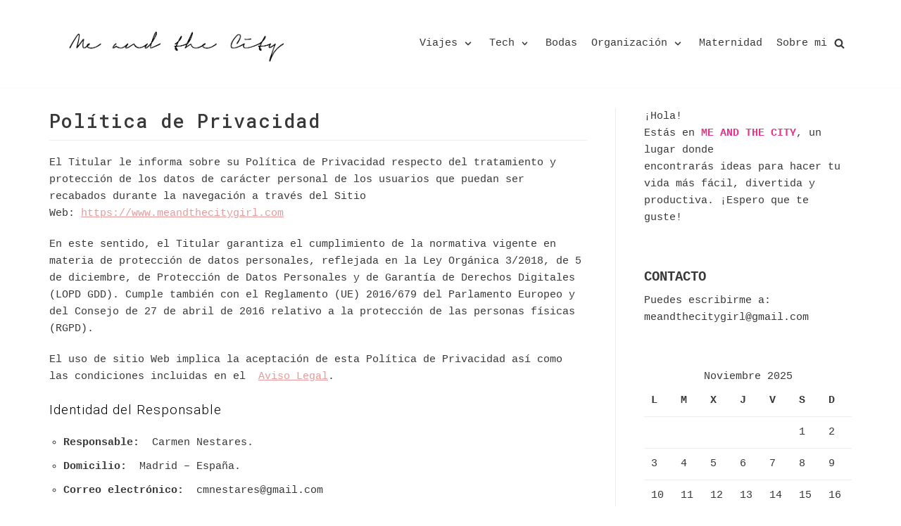

--- FILE ---
content_type: text/html; charset=UTF-8
request_url: https://meandthecitygirl.com/politica-de-privacidad/
body_size: 16596
content:
<!DOCTYPE html>
<html lang="es-ES">

<head>
	<meta charset="UTF-8">
	<meta name="viewport" content="width=device-width, initial-scale=1, minimum-scale=1">
	<link rel="profile" href="https://gmpg.org/xfn/11">
		
	<!-- This site is optimized with the Yoast SEO plugin v15.7 - https://yoast.com/wordpress/plugins/seo/ -->
	<title>Política de Privacidad / Me and the City</title>
	<meta name="description" content="El Titular le informa sobre su Política de Privacidad respecto del tratamiento y protección de los datos de carácter personal de los usuarios que puedan" />
	<meta name="robots" content="noindex, follow" />
	<meta property="og:locale" content="es_ES" />
	<meta property="og:type" content="article" />
	<meta property="og:title" content="Política de Privacidad / Me and the City" />
	<meta property="og:description" content="El Titular le informa sobre su Política de Privacidad respecto del tratamiento y protección de los datos de carácter personal de los usuarios que puedan" />
	<meta property="og:url" content="https://meandthecitygirl.com/politica-de-privacidad/" />
	<meta property="og:site_name" content="Me and the City" />
	<meta property="article:publisher" content="https://www.facebook.com/Me-and-the-city-1165036456858609/?ref=bookmarks" />
	<meta property="article:modified_time" content="2022-03-12T00:19:30+00:00" />
	<meta name="twitter:card" content="summary" />
	<meta name="twitter:site" content="@cmnestares" />
	<meta name="twitter:label1" content="Tiempo de lectura">
	<meta name="twitter:data1" content="9 minutes">
	<script type="application/ld+json" class="yoast-schema-graph">{"@context":"https://schema.org","@graph":[{"@type":"WebSite","@id":"https://meandthecitygirl.com/#website","url":"https://meandthecitygirl.com/","name":"Me and the City","description":"Tu vida m\u00e1s organizada. Consejos de tecnolog\u00eda, organizaci\u00f3n, diy, bodas, viajes y moda.","potentialAction":[{"@type":"SearchAction","target":"https://meandthecitygirl.com/?s={search_term_string}","query-input":"required name=search_term_string"}],"inLanguage":"es-ES"},{"@type":"WebPage","@id":"https://meandthecitygirl.com/politica-de-privacidad/#webpage","url":"https://meandthecitygirl.com/politica-de-privacidad/","name":"Pol\u00edtica de Privacidad / Me and the City","isPartOf":{"@id":"https://meandthecitygirl.com/#website"},"datePublished":"2020-11-26T18:21:59+00:00","dateModified":"2022-03-12T00:19:30+00:00","description":"El Titular le informa sobre su Pol\u00edtica de Privacidad respecto del tratamiento y protecci\u00f3n de los datos de car\u00e1cter personal de los usuarios que puedan","inLanguage":"es-ES","potentialAction":[{"@type":"ReadAction","target":["https://meandthecitygirl.com/politica-de-privacidad/"]}]}]}</script>
	<!-- / Yoast SEO plugin. -->


<link rel='dns-prefetch' href='//fonts.googleapis.com' />
<link rel='dns-prefetch' href='//s.w.org' />
<link rel="alternate" type="application/rss+xml" title="Me and the City &raquo; Feed" href="https://meandthecitygirl.com/feed/" />
<link rel="alternate" type="application/rss+xml" title="Me and the City &raquo; RSS de los comentarios" href="https://meandthecitygirl.com/comments/feed/" />
		<script type="text/javascript">
			window._wpemojiSettings = {"baseUrl":"https:\/\/s.w.org\/images\/core\/emoji\/13.0.0\/72x72\/","ext":".png","svgUrl":"https:\/\/s.w.org\/images\/core\/emoji\/13.0.0\/svg\/","svgExt":".svg","source":{"concatemoji":"https:\/\/meandthecitygirl.com\/wp-includes\/js\/wp-emoji-release.min.js?ver=5.5.1"}};
			!function(e,a,t){var r,n,o,i,p=a.createElement("canvas"),s=p.getContext&&p.getContext("2d");function c(e,t){var a=String.fromCharCode;s.clearRect(0,0,p.width,p.height),s.fillText(a.apply(this,e),0,0);var r=p.toDataURL();return s.clearRect(0,0,p.width,p.height),s.fillText(a.apply(this,t),0,0),r===p.toDataURL()}function l(e){if(!s||!s.fillText)return!1;switch(s.textBaseline="top",s.font="600 32px Arial",e){case"flag":return!c([127987,65039,8205,9895,65039],[127987,65039,8203,9895,65039])&&(!c([55356,56826,55356,56819],[55356,56826,8203,55356,56819])&&!c([55356,57332,56128,56423,56128,56418,56128,56421,56128,56430,56128,56423,56128,56447],[55356,57332,8203,56128,56423,8203,56128,56418,8203,56128,56421,8203,56128,56430,8203,56128,56423,8203,56128,56447]));case"emoji":return!c([55357,56424,8205,55356,57212],[55357,56424,8203,55356,57212])}return!1}function d(e){var t=a.createElement("script");t.src=e,t.defer=t.type="text/javascript",a.getElementsByTagName("head")[0].appendChild(t)}for(i=Array("flag","emoji"),t.supports={everything:!0,everythingExceptFlag:!0},o=0;o<i.length;o++)t.supports[i[o]]=l(i[o]),t.supports.everything=t.supports.everything&&t.supports[i[o]],"flag"!==i[o]&&(t.supports.everythingExceptFlag=t.supports.everythingExceptFlag&&t.supports[i[o]]);t.supports.everythingExceptFlag=t.supports.everythingExceptFlag&&!t.supports.flag,t.DOMReady=!1,t.readyCallback=function(){t.DOMReady=!0},t.supports.everything||(n=function(){t.readyCallback()},a.addEventListener?(a.addEventListener("DOMContentLoaded",n,!1),e.addEventListener("load",n,!1)):(e.attachEvent("onload",n),a.attachEvent("onreadystatechange",function(){"complete"===a.readyState&&t.readyCallback()})),(r=t.source||{}).concatemoji?d(r.concatemoji):r.wpemoji&&r.twemoji&&(d(r.twemoji),d(r.wpemoji)))}(window,document,window._wpemojiSettings);
		</script>
		<style type="text/css">
img.wp-smiley,
img.emoji {
	display: inline !important;
	border: none !important;
	box-shadow: none !important;
	height: 1em !important;
	width: 1em !important;
	margin: 0 .07em !important;
	vertical-align: -0.1em !important;
	background: none !important;
	padding: 0 !important;
}
</style>
	<link rel='stylesheet' id='sbi_styles-css'  href='https://meandthecitygirl.com/wp-content/plugins/instagram-feed/css/sbi-styles.min.css?ver=6.2.1' type='text/css' media='all' />
<link rel='stylesheet' id='wp-block-library-css'  href='https://meandthecitygirl.com/wp-includes/css/dist/block-library/style.min.css?ver=5.5.1' type='text/css' media='all' />
<link rel='stylesheet' id='cmplz-general-css'  href='https://meandthecitygirl.com/wp-content/plugins/complianz-gdpr/assets/css/cookieblocker.min.css?ver=6.1.2' type='text/css' media='all' />
<link rel='stylesheet' id='tt-easy-google-fonts-css'  href='https://fonts.googleapis.com/css?family=Roboto+Mono%3A500%7CRoboto%3A300&#038;subset=latin%2Call%2Call&#038;ver=5.5.1' type='text/css' media='all' />
<link rel='stylesheet' id='neve-style-css'  href='https://meandthecitygirl.com/wp-content/themes/neve/style.min.css?ver=2.10.0' type='text/css' media='all' />
<style id='neve-style-inline-css' type='text/css'>
.header-menu-sidebar-inner li.menu-item-nav-search { display: none; }
 .container{ max-width: 748px; } .single-post-container .alignfull > [class*="__inner-container"], .single-post-container .alignwide > [class*="__inner-container"]{ max-width:718px } .button.button-primary, button, input[type=button], .btn, input[type="submit"], /* Buttons in navigation */ ul[id^="nv-primary-navigation"] li.button.button-primary > a, .menu li.button.button-primary > a, .wp-block-button.is-style-primary .wp-block-button__link, .wc-block-grid .wp-block-button .wp-block-button__link, form input[type="submit"], form button[type="submit"], #comments input[type="submit"]{ background-color: #e59b9b;color: #ffffff;border-radius:3px 3px 3px 3px;border:none;border-width:1px 1px 1px 1px; } .button.button-primary:hover, ul[id^="nv-primary-navigation"] li.button.button-primary > a:hover, .menu li.button.button-primary > a:hover, .wp-block-button.is-style-primary .wp-block-button__link:hover, .wc-block-grid .wp-block-button .wp-block-button__link:hover, form input[type="submit"]:hover, form button[type="submit"]:hover, #comments input[type="submit"]:hover{ background-color: #fffcfc;color: #e59b9b; } .button.button-secondary, .cart-off-canvas .button.nv-close-cart-sidebar, .wp-block-button.is-style-secondary .wp-block-button__link{ background-color: rgba(0,0,0,0);color: var(--nv-text-color);border-radius:3px;border:1px solid;border-width:1px 1px 1px 1px; } .button.button-secondary:hover, .cart-off-canvas .button.nv-close-cart-sidebar:hover, .wp-block-button.is-style-secondary .wp-block-button__link:hover{ background-color: rgba(0,0,0,0);color: var(--nv-text-color); } body, .site-title{ font-size: 15px; line-height: 1.6em; letter-spacing: 0px; font-weight: 400; text-transform: none; font-family: Courier, monospace, var(--nv-fallback-ff); } h1, .single h1.entry-title{ font-size: 1.5em; line-height: 1.6em; letter-spacing: 0px; font-weight: 700; text-transform: none; font-family: Courier, monospace, var(--nv-fallback-ff); } h2{ font-size: 1.3em; line-height: 1.6em; letter-spacing: 0px; font-weight: 700; text-transform: none; font-family: Courier, monospace, var(--nv-fallback-ff); } h3, .woocommerce-checkout h3{ font-size: 1.1em; line-height: 1.6em; letter-spacing: 0px; font-weight: 500; text-transform: none; font-family: Courier, monospace, var(--nv-fallback-ff); } h4{ font-size: 1em; line-height: 1.6em; letter-spacing: 0px; font-weight: 400; text-transform: none; font-family: Courier, monospace, var(--nv-fallback-ff); } h5{ font-family: Courier, monospace, var(--nv-fallback-ff); } h6{ font-family: Courier, monospace, var(--nv-fallback-ff); } .blog .blog-entry-title, .archive .blog-entry-title{ font-weight: 500; } form:not([role="search"]):not(.woocommerce-cart-form):not(.woocommerce-ordering):not(.cart) input:read-write:not(#coupon_code), form textarea, form select{ margin-bottom: 10px; } form input:read-write, form textarea, form select, form select option, form.wp-block-search input.wp-block-search__input{ color: var(--nv-text-color); } form label, .wpforms-container .wpforms-field-label{ margin-bottom: 10px; } form.search-form input:read-write{ padding-right:45px !important; } .header-main-inner,.header-main-inner a:not(.button),.header-main-inner .navbar-toggle{ color: var(--nv-text-color); } .header-main-inner .nv-icon svg,.header-main-inner .nv-contact-list svg{ fill: var(--nv-text-color); } .header-main-inner .icon-bar{ background-color: var(--nv-text-color); } .hfg_header .header-main-inner .nav-ul .sub-menu{ background-color: var(--nv-site-bg); } .hfg_header .header-main-inner{ background-color: var(--nv-site-bg); } .header-menu-sidebar .header-menu-sidebar-bg,.header-menu-sidebar .header-menu-sidebar-bg a:not(.button),.header-menu-sidebar .header-menu-sidebar-bg .navbar-toggle{ color: var(--nv-text-color); } .header-menu-sidebar .header-menu-sidebar-bg .nv-icon svg,.header-menu-sidebar .header-menu-sidebar-bg .nv-contact-list svg{ fill: var(--nv-text-color); } .header-menu-sidebar .header-menu-sidebar-bg .icon-bar{ background-color: var(--nv-text-color); } .hfg_header .header-menu-sidebar .header-menu-sidebar-bg .nav-ul .sub-menu{ background-color: var(--nv-site-bg); } .hfg_header .header-menu-sidebar .header-menu-sidebar-bg{ background-color: var(--nv-site-bg); } .header-menu-sidebar{ width: 360px; } .builder-item--logo .site-logo img{ max-width: 120px; } .builder-item--logo .site-logo{ padding:10px 0px 10px 0px; } .builder-item--logo{ margin:0px 0px 0px 0px; } .builder-item--nav-icon .navbar-toggle{ padding:10px 15px 10px 15px; } .builder-item--nav-icon{ margin:0px 0px 0px 0px; } .builder-item--primary-menu .nav-menu-primary > .nav-ul li:not(.woocommerce-mini-cart-item) > a,.builder-item--primary-menu .nav-menu-primary > .nav-ul .has-caret > a,.builder-item--primary-menu .nav-menu-primary > .nav-ul .neve-mm-heading span,.builder-item--primary-menu .nav-menu-primary > .nav-ul .has-caret{ color: var(--nv-text-color); } .builder-item--primary-menu .nav-menu-primary > .nav-ul li:not(.woocommerce-mini-cart-item) > a:after,.builder-item--primary-menu .nav-menu-primary > .nav-ul li > .has-caret > a:after{ background-color: var(--nv-secondary-accent); } .builder-item--primary-menu .nav-menu-primary > .nav-ul li:not(.woocommerce-mini-cart-item):hover > a,.builder-item--primary-menu .nav-menu-primary > .nav-ul li:hover > .has-caret > a,.builder-item--primary-menu .nav-menu-primary > .nav-ul li:hover > .has-caret{ color: var(--nv-secondary-accent); } .builder-item--primary-menu .nav-menu-primary > .nav-ul li:hover > .has-caret svg{ fill: var(--nv-secondary-accent); } .builder-item--primary-menu .nav-menu-primary > .nav-ul li.current-menu-item > a,.builder-item--primary-menu .nav-menu-primary > .nav-ul li.current_page_item > a,.builder-item--primary-menu .nav-menu-primary > .nav-ul li.current_page_item > .has-caret > a{ color: var(--nv-primary-accent); } .builder-item--primary-menu .nav-menu-primary > .nav-ul li.current-menu-item > .has-caret svg{ fill: var(--nv-primary-accent); } .builder-item--primary-menu .nav-ul > li:not(:last-of-type){ margin-right:20px; } .builder-item--primary-menu .style-full-height .nav-ul li:not(.menu-item-nav-search):not(.menu-item-nav-cart):hover > a:after{ width: calc(100% + 20px); } .builder-item--primary-menu .nav-ul li a, .builder-item--primary-menu .neve-mm-heading span{ min-height: 25px; } .builder-item--primary-menu{ font-size: 1em; line-height: 1.6em; letter-spacing: 0px; font-weight: 500; text-transform: none; padding:0px 0px 0px 0px;margin:0px 0px 0px 0px; } .builder-item--primary-menu svg{ width: 1em;height: 1em; } .builder-item--header_search_responsive a.nv-search.nv-icon > svg{ width: 15px;height: 15px; } .builder-item--header_search_responsive input[type=submit],.builder-item--header_search_responsive .nv-search-icon-wrap{ width: 14px; } .builder-item--header_search_responsive .nv-nav-search .search-form input[type=search]{ height: 40px; font-size: 14px; padding-right:50px;border-width:1px 1px 1px 1px;border-radius:1px 1px 1px 1px; } .builder-item--header_search_responsive .nv-search-icon-wrap .nv-icon svg{ width: 14px;height: 14px; } .builder-item--header_search_responsive .close-responsive-search svg{ width: 14px;height: 14px; } .builder-item--header_search_responsive{ padding:0px 10px 0px 10px;margin:0px 0px 0px 0px; } .footer-bottom-inner{ background-color: #ffffff; } .footer-bottom-inner,.footer-bottom-inner a:not(.button),.footer-bottom-inner .navbar-toggle{ color: var(--nv-site-bg); } .footer-bottom-inner .nv-icon svg,.footer-bottom-inner .nv-contact-list svg{ fill: var(--nv-site-bg); } .footer-bottom-inner .icon-bar{ background-color: var(--nv-site-bg); } .footer-bottom-inner .nav-ul .sub-menu{ background-color: #ffffff; } .nav-menu-footer #footer-menu > li > a{ color: var(--nv-text-color); } #footer-menu > li > a:after{ background-color: var(--nv-primary-accent); } .nav-menu-footer:not(.style-full-height) #footer-menu > li:hover > a{ color: var(--nv-primary-accent); } .builder-item--footer-menu .nav-ul > li:not(:last-of-type){ margin-right:20px; } .builder-item--footer-menu .style-full-height .nav-ul#footer-menu > li:hover > a:after{ width: calc(100% + 20px); } .builder-item--footer-menu .nav-ul a{ min-height: 25px; } .builder-item--footer-menu li > a{ font-size: 1em; line-height: 1.6em; letter-spacing: 0px; font-weight: 500; text-transform: none; } .builder-item--footer-menu li > a svg{ width: 1em;height: 1em; } .builder-item--footer-menu{ padding:0px 0px 0px 0px;margin:0px 0px 0px 0px; } @media(min-width: 576px){ .container{ max-width: 992px; } .single-post-container .alignfull > [class*="__inner-container"], .single-post-container .alignwide > [class*="__inner-container"]{ max-width:962px } body, .site-title{ font-size: 16px; line-height: 1.6em; letter-spacing: 0px; } h1, .single h1.entry-title{ font-size: 1.5em; line-height: 1.6em; letter-spacing: 0px; } h2{ font-size: 1.3em; line-height: 1.6em; letter-spacing: 0px; } h3, .woocommerce-checkout h3{ font-size: 1.1em; line-height: 1.6em; letter-spacing: 0px; } h4{ font-size: 1em; line-height: 1.6em; letter-spacing: 0px; } .header-menu-sidebar{ width: 360px; } .builder-item--logo .site-logo img{ max-width: 120px; } .builder-item--logo .site-logo{ padding:10px 0px 10px 0px; } .builder-item--logo{ margin:0px 0px 0px 0px; } .builder-item--nav-icon .navbar-toggle{ padding:10px 15px 10px 15px; } .builder-item--nav-icon{ margin:0px 0px 0px 0px; } .builder-item--primary-menu .nav-ul > li:not(:last-of-type){ margin-right:20px; } .builder-item--primary-menu .style-full-height .nav-ul li:not(.menu-item-nav-search):not(.menu-item-nav-cart):hover > a:after{ width: calc(100% + 20px); } .builder-item--primary-menu .nav-ul li a, .builder-item--primary-menu .neve-mm-heading span{ min-height: 25px; } .builder-item--primary-menu{ font-size: 1em; line-height: 1.6em; letter-spacing: 0px; padding:0px 0px 0px 0px;margin:0px 0px 0px 0px; } .builder-item--primary-menu svg{ width: 1em;height: 1em; } .builder-item--header_search_responsive input[type=submit],.builder-item--header_search_responsive .nv-search-icon-wrap{ width: 14px; } .builder-item--header_search_responsive .nv-nav-search .search-form input[type=search]{ height: 40px; font-size: 14px; padding-right:50px;border-width:1px 1px 1px 1px;border-radius:1px 1px 1px 1px; } .builder-item--header_search_responsive .nv-search-icon-wrap .nv-icon svg{ width: 14px;height: 14px; } .builder-item--header_search_responsive .close-responsive-search svg{ width: 14px;height: 14px; } .builder-item--header_search_responsive{ padding:0px 10px 0px 10px;margin:0px 0px 0px 0px; } .builder-item--footer-menu .nav-ul > li:not(:last-of-type){ margin-right:20px; } .builder-item--footer-menu .style-full-height .nav-ul#footer-menu > li:hover > a:after{ width: calc(100% + 20px); } .builder-item--footer-menu .nav-ul a{ min-height: 25px; } .builder-item--footer-menu li > a{ font-size: 1em; line-height: 1.6em; letter-spacing: 0px; } .builder-item--footer-menu li > a svg{ width: 1em;height: 1em; } .builder-item--footer-menu{ padding:0px 0px 0px 0px;margin:0px 0px 0px 0px; } }@media(min-width: 960px){ .container{ max-width: 1170px; } .neve-main > .single-post-container .nv-single-post-wrap.col{ max-width: 70%; } .single-post-container .alignfull > [class*="__inner-container"], .single-post-container .alignwide > [class*="__inner-container"]{ max-width:789px } .container-fluid.single-post-container .alignfull > [class*="__inner-container"], .container-fluid.single-post-container .alignwide > [class*="__inner-container"]{ max-width:calc(70% + 15px) } .neve-main > .single-post-container .nv-sidebar-wrap{ max-width: 30%; } body, .site-title{ font-size: 15px; line-height: 1.6em; letter-spacing: 0px; } h1, .single h1.entry-title{ font-size: 2.5em; line-height: 1.6em; letter-spacing: 0px; } h2{ font-size: 2.5em; line-height: 1.6em; letter-spacing: 0px; } h3, .woocommerce-checkout h3{ font-size: 1.5em; line-height: 1.9em; letter-spacing: 0px; } h4{ font-size: 1.25em; line-height: 1.6em; letter-spacing: 0px; } .blog .blog-entry-title, .archive .blog-entry-title{ font-size: 27px; line-height: 1.5em; } .header-menu-sidebar{ width: 360px; } .builder-item--logo .site-logo img{ max-width: 350px; } .builder-item--logo .site-logo{ padding:10px 0px 10px 0px; } .builder-item--logo{ margin:0px 0px 0px 0px; } .builder-item--nav-icon .navbar-toggle{ padding:10px 15px 10px 15px; } .builder-item--nav-icon{ margin:0px 0px 0px 0px; } .builder-item--primary-menu .nav-ul > li:not(:last-of-type){ margin-right:20px; } .builder-item--primary-menu .style-full-height .nav-ul li:not(.menu-item-nav-search):not(.menu-item-nav-cart) > a:after{ left:-10px;right:-10px } .builder-item--primary-menu .style-full-height .nav-ul li:not(.menu-item-nav-search):not(.menu-item-nav-cart):hover > a:after{ width: calc(100% + 20px); } .builder-item--primary-menu .nav-ul li a, .builder-item--primary-menu .neve-mm-heading span{ min-height: 25px; } .builder-item--primary-menu{ font-size: 1em; line-height: 1.6em; letter-spacing: 0px; padding:0px 0px 0px 0px;margin:0px 0px 0px 0px; } .builder-item--primary-menu svg{ width: 1em;height: 1em; } .builder-item--header_search_responsive input[type=submit],.builder-item--header_search_responsive .nv-search-icon-wrap{ width: 14px; } .builder-item--header_search_responsive .nv-nav-search .search-form input[type=search]{ height: 40px; font-size: 14px; padding-right:50px;border-width:1px 1px 1px 1px;border-radius:1px 1px 1px 1px; } .builder-item--header_search_responsive .nv-search-icon-wrap .nv-icon svg{ width: 14px;height: 14px; } .builder-item--header_search_responsive .close-responsive-search svg{ width: 14px;height: 14px; } .builder-item--header_search_responsive{ padding:0px 10px 0px 10px;margin:0px 0px 0px 0px; } .footer-bottom-inner{ height:93px; } .builder-item--footer-menu .nav-ul > li:not(:last-of-type){ margin-right:20px; } .builder-item--footer-menu .style-full-height .nav-ul#footer-menu > li > a:after{ left:-10px;right:-10px } .builder-item--footer-menu .style-full-height .nav-ul#footer-menu > li:hover > a:after{ width: calc(100% + 20px); } .builder-item--footer-menu .nav-ul a{ min-height: 25px; } .builder-item--footer-menu li > a{ font-size: 1em; line-height: 1.6em; letter-spacing: 0px; } .builder-item--footer-menu li > a svg{ width: 1em;height: 1em; } .builder-item--footer-menu{ padding:0px 0px 0px 0px;margin:0px 0px 0px 0px; } }:root{--nv-primary-accent:#e59b9b;--nv-secondary-accent:#e59b9b;--nv-site-bg:#ffffff;--nv-light-bg:#ededed;--nv-dark-bg:#14171c;--nv-text-color:#393939;--nv-text-dark-bg:#ffffff;--nv-c-1:#77b978;--nv-c-2:#f37262;--nv-fallback-ff:Arial, Helvetica, sans-serif;}
</style>
<script type='text/javascript' src='https://meandthecitygirl.com/wp-includes/js/jquery/jquery.js?ver=1.12.4-wp' id='jquery-core-js'></script>
<link rel="https://api.w.org/" href="https://meandthecitygirl.com/wp-json/" /><link rel="alternate" type="application/json" href="https://meandthecitygirl.com/wp-json/wp/v2/pages/4298" /><link rel="EditURI" type="application/rsd+xml" title="RSD" href="https://meandthecitygirl.com/xmlrpc.php?rsd" />
<link rel="wlwmanifest" type="application/wlwmanifest+xml" href="https://meandthecitygirl.com/wp-includes/wlwmanifest.xml" /> 
<meta name="generator" content="WordPress 5.5.1" />
<link rel='shortlink' href='https://meandthecitygirl.com/?p=4298' />
<link rel="alternate" type="application/json+oembed" href="https://meandthecitygirl.com/wp-json/oembed/1.0/embed?url=https%3A%2F%2Fmeandthecitygirl.com%2Fpolitica-de-privacidad%2F" />
<link rel="alternate" type="text/xml+oembed" href="https://meandthecitygirl.com/wp-json/oembed/1.0/embed?url=https%3A%2F%2Fmeandthecitygirl.com%2Fpolitica-de-privacidad%2F&#038;format=xml" />

		<!-- GA Google Analytics @ https://m0n.co/ga -->
		<script type="text/plain" data-service="google-analytics" data-category="statistics">
			(function(i,s,o,g,r,a,m){i['GoogleAnalyticsObject']=r;i[r]=i[r]||function(){
			(i[r].q=i[r].q||[]).push(arguments)},i[r].l=1*new Date();a=s.createElement(o),
			m=s.getElementsByTagName(o)[0];a.async=1;a.src=g;m.parentNode.insertBefore(a,m)
			})(window,document,'script','https://www.google-analytics.com/analytics.js','ga');
			ga('create', 'UA-62150773-2', 'auto');
			ga('send', 'pageview');
		</script>

	<style>.cmplz-hidden{display:none!important;}</style><link rel="icon" href="https://meandthecitygirl.com/wp-content/uploads/2015/04/favicon2-5540a568v1_site_icon-32x32.png" sizes="32x32" />
<link rel="icon" href="https://meandthecitygirl.com/wp-content/uploads/2015/04/favicon2-5540a568v1_site_icon-256x256.png" sizes="192x192" />
<link rel="apple-touch-icon" href="https://meandthecitygirl.com/wp-content/uploads/2015/04/favicon2-5540a568v1_site_icon-256x256.png" />
<meta name="msapplication-TileImage" content="https://meandthecitygirl.com/wp-content/uploads/2015/04/favicon2-5540a568v1_site_icon-324x324.png" />
		<style type="text/css" id="wp-custom-css">
			#cookies-eu-banner {
	top:inherit;
	bottom: 0px;
	background-color: whitesmoke;	
}

#cookies-eu-banner #cookies-eu-accept {
	color: #e41e3;	
	background-color:#0AA95C
}		</style>
		<style id="tt-easy-google-font-styles" type="text/css">p { }
h1 { font-family: 'Roboto Mono'; font-size: 27px; font-style: normal; font-weight: 500; letter-spacing: 1px; line-height: 1.4; margin-top: 10px; text-transform: none; }
h2 { color: #000000; font-family: 'Roboto'; font-size: 19px; font-style: normal; font-weight: 300; letter-spacing: 1px; line-height: 1.6; text-decoration: none; text-transform: none; }
h3 { }
h4 { font-size: 10px; }
h5 { font-size: 10px; line-height: 1.2; margin-top: 36px; }
h6 { font-size: 10px; }
</style></head>

<body data-cmplz=1  class="privacy-policy page-template-default page page-id-4298 wp-custom-logo nv-sidebar-right menu_sidebar_slide_left" id="neve_body"  >
<div class="wrapper">
		<header class="header" role="banner">
		<a class="neve-skip-link show-on-focus" href="#content" tabindex="0">
			Saltar al contenido		</a>
		<div id="header-grid"  class="hfg_header site-header">
	
<nav class="header--row header-main hide-on-mobile hide-on-tablet layout-full-contained nv-navbar header--row"
	data-row-id="main" data-show-on="desktop">

	<div
		class="header--row-inner header-main-inner">
		<div class="container">
			<div
				class="row row--wrapper"
				data-section="hfg_header_layout_main" >
				<div class="builder-item hfg-item-first col-4 col-md-4 col-sm-4 mobile-left tablet-left desktop-left"><div class="item--inner builder-item--logo"
		data-section="title_tagline"
		data-item-id="logo">
	<div class="site-logo">
	<a class="brand" href="https://meandthecitygirl.com/" title="Me and the City"
			aria-label="Me and the City"><img src="https://meandthecitygirl.com/wp-content/uploads/2015/04/cropped-cabecera1-4.png" alt=""></a></div>

	</div>

</div><div class="builder-item has-nav hfg-item-last col-8 col-md-8 col-sm-8 mobile-left tablet-left desktop-right hfg-is-group"><div class="item--inner builder-item--primary-menu has_menu"
		data-section="header_menu_primary"
		data-item-id="primary-menu">
	<div class="nv-nav-wrap">
	<div role="navigation" class="style-plain nav-menu-primary"
			aria-label="Menú principal">

		<ul id="nv-primary-navigation-main" class="primary-menu-ul nav-ul"><li id="menu-item-3552" class="menu-item menu-item-type-taxonomy menu-item-object-category menu-item-has-children menu-item-3552"><a href="https://meandthecitygirl.com/category/viajes/"><span class="menu-item-title-wrap">Viajes</span><div class="caret-wrap 1" tabindex="0"><span class="caret"><svg xmlns="http://www.w3.org/2000/svg" viewBox="0 0 448 512"><path d="M207.029 381.476L12.686 187.132c-9.373-9.373-9.373-24.569 0-33.941l22.667-22.667c9.357-9.357 24.522-9.375 33.901-.04L224 284.505l154.745-154.021c9.379-9.335 24.544-9.317 33.901.04l22.667 22.667c9.373 9.373 9.373 24.569 0 33.941L240.971 381.476c-9.373 9.372-24.569 9.372-33.942 0z"/></svg></span></div></a>
<ul class="sub-menu">
	<li id="menu-item-2745" class="menu-item menu-item-type-taxonomy menu-item-object-category menu-item-2745"><a href="https://meandthecitygirl.com/category/europa-2/">Europa</a></li>
	<li id="menu-item-2746" class="menu-item menu-item-type-taxonomy menu-item-object-category menu-item-2746"><a href="https://meandthecitygirl.com/category/viajes/america/">América</a></li>
	<li id="menu-item-2759" class="menu-item menu-item-type-taxonomy menu-item-object-category menu-item-2759"><a href="https://meandthecitygirl.com/category/asia/">Asia</a></li>
	<li id="menu-item-4109" class="menu-item menu-item-type-taxonomy menu-item-object-category menu-item-4109"><a href="https://meandthecitygirl.com/category/viajes/oceania/">Oceanía</a></li>
</ul>
</li>
<li id="menu-item-1836" class="menu-item menu-item-type-taxonomy menu-item-object-category menu-item-has-children menu-item-1836"><a href="https://meandthecitygirl.com/category/tecnologia/"><span class="menu-item-title-wrap">Tech</span><div class="caret-wrap 6" tabindex="0"><span class="caret"><svg xmlns="http://www.w3.org/2000/svg" viewBox="0 0 448 512"><path d="M207.029 381.476L12.686 187.132c-9.373-9.373-9.373-24.569 0-33.941l22.667-22.667c9.357-9.357 24.522-9.375 33.901-.04L224 284.505l154.745-154.021c9.379-9.335 24.544-9.317 33.901.04l22.667 22.667c9.373 9.373 9.373 24.569 0 33.941L240.971 381.476c-9.373 9.372-24.569 9.372-33.942 0z"/></svg></span></div></a>
<ul class="sub-menu">
	<li id="menu-item-3201" class="menu-item menu-item-type-taxonomy menu-item-object-category menu-item-3201"><a href="https://meandthecitygirl.com/category/compras-online/">Compras Online</a></li>
	<li id="menu-item-3202" class="menu-item menu-item-type-taxonomy menu-item-object-category menu-item-3202"><a href="https://meandthecitygirl.com/category/apps/">Apps</a></li>
	<li id="menu-item-3554" class="menu-item menu-item-type-taxonomy menu-item-object-category menu-item-3554"><a href="https://meandthecitygirl.com/category/webs/">Webs</a></li>
</ul>
</li>
<li id="menu-item-3671" class="menu-item menu-item-type-taxonomy menu-item-object-category menu-item-3671"><a href="https://meandthecitygirl.com/category/bodas/">Bodas</a></li>
<li id="menu-item-2988" class="menu-item menu-item-type-taxonomy menu-item-object-category menu-item-has-children menu-item-2988"><a href="https://meandthecitygirl.com/category/diy/"><span class="menu-item-title-wrap">Organización</span><div class="caret-wrap 11" tabindex="0"><span class="caret"><svg xmlns="http://www.w3.org/2000/svg" viewBox="0 0 448 512"><path d="M207.029 381.476L12.686 187.132c-9.373-9.373-9.373-24.569 0-33.941l22.667-22.667c9.357-9.357 24.522-9.375 33.901-.04L224 284.505l154.745-154.021c9.379-9.335 24.544-9.317 33.901.04l22.667 22.667c9.373 9.373 9.373 24.569 0 33.941L240.971 381.476c-9.373 9.372-24.569 9.372-33.942 0z"/></svg></span></div></a>
<ul class="sub-menu">
	<li id="menu-item-3199" class="menu-item menu-item-type-taxonomy menu-item-object-category menu-item-3199"><a href="https://meandthecitygirl.com/category/orden-y-decoracion/">Orden y Deco</a></li>
	<li id="menu-item-3555" class="menu-item menu-item-type-taxonomy menu-item-object-category menu-item-3555"><a href="https://meandthecitygirl.com/category/diy/">DIY</a></li>
</ul>
</li>
<li id="menu-item-4363" class="menu-item menu-item-type-taxonomy menu-item-object-category menu-item-4363"><a href="https://meandthecitygirl.com/category/maternidad/">Maternidad</a></li>
<li id="menu-item-2933" class="menu-item menu-item-type-post_type menu-item-object-page menu-item-2933"><a href="https://meandthecitygirl.com/sobre-mi/">Sobre mi</a></li>
</ul>	</div>
</div>

	</div>

<div class="item--inner builder-item--header_search_responsive"
		data-section="header_search_responsive"
		data-item-id="header_search_responsive">
	<div class="nv-search-icon-component" >
	<div [class]="visible ? 'menu-item-nav-search active canvas' : 'menu-item-nav-search canvas'" class="menu-item-nav-search canvas" id="nv-search-icon-responsive" tabindex="0">
		<a href="#" class="nv-icon nv-search" >
				<svg width="15" height="15" viewBox="0 0 1792 1792" xmlns="http://www.w3.org/2000/svg"><path d="M1216 832q0-185-131.5-316.5t-316.5-131.5-316.5 131.5-131.5 316.5 131.5 316.5 316.5 131.5 316.5-131.5 131.5-316.5zm512 832q0 52-38 90t-90 38q-54 0-90-38l-343-342q-179 124-399 124-143 0-273.5-55.5t-225-150-150-225-55.5-273.5 55.5-273.5 150-225 225-150 273.5-55.5 273.5 55.5 225 150 150 225 55.5 273.5q0 220-124 399l343 343q37 37 37 90z"/></svg>
			</a>		<div class="nv-nav-search" aria-label="search">
			<div class="form-wrap container">
				<form role="search" method="get" class="search-form" action="https://meandthecitygirl.com/"><label><span class="screen-reader-text">Buscar...</span><input type="search" class="search-field" placeholder="Buscar..." value="" name="s"></label><input type="submit" class="search-submit" value="Search"><div class="nv-search-icon-wrap"><div class="nv-icon nv-search" >
				<svg width="15" height="15" viewBox="0 0 1792 1792" xmlns="http://www.w3.org/2000/svg"><path d="M1216 832q0-185-131.5-316.5t-316.5-131.5-316.5 131.5-131.5 316.5 131.5 316.5 316.5 131.5 316.5-131.5 131.5-316.5zm512 832q0 52-38 90t-90 38q-54 0-90-38l-343-342q-179 124-399 124-143 0-273.5-55.5t-225-150-150-225-55.5-273.5 55.5-273.5 150-225 225-150 273.5-55.5 273.5 55.5 225 150 150 225 55.5 273.5q0 220-124 399l343 343q37 37 37 90z"/></svg>
			</div></div></form>			</div>
							<div class="close-container container">
					<button tabindex="0" class="close-responsive-search"
												>
						<svg width="50" height="50" viewBox="0 0 20 20" fill="#555555"><path d="M14.95 6.46L11.41 10l3.54 3.54l-1.41 1.41L10 11.42l-3.53 3.53l-1.42-1.42L8.58 10L5.05 6.47l1.42-1.42L10 8.58l3.54-3.53z"/><rect/></svg>
					</button>
				</div>
					</div>
	</div>
</div>
	</div>

</div>							</div>
		</div>
	</div>
</nav>


<nav class="header--row header-main hide-on-desktop layout-full-contained nv-navbar header--row"
	data-row-id="main" data-show-on="mobile">

	<div
		class="header--row-inner header-main-inner">
		<div class="container">
			<div
				class="row row--wrapper"
				data-section="hfg_header_layout_main" >
				<div class="builder-item hfg-item-first col-8 col-md-8 col-sm-8 mobile-left tablet-left desktop-left"><div class="item--inner builder-item--logo"
		data-section="title_tagline"
		data-item-id="logo">
	<div class="site-logo">
	<a class="brand" href="https://meandthecitygirl.com/" title="Me and the City"
			aria-label="Me and the City"><img src="https://meandthecitygirl.com/wp-content/uploads/2015/04/cropped-cabecera1-4.png" alt=""></a></div>

	</div>

</div><div class="builder-item hfg-item-last col-4 col-md-4 col-sm-4 desktop-right tablet-right mobile-right"><div class="item--inner builder-item--nav-icon"
		data-section="header_menu_icon"
		data-item-id="nav-icon">
	<div class="menu-mobile-toggle item-button navbar-toggle-wrapper">
	<button class="navbar-toggle"
					aria-label="
			Menú de navegación			">
				<div class="bars">
			<span class="icon-bar"></span>
			<span class="icon-bar"></span>
			<span class="icon-bar"></span>
		</div>
		<span class="screen-reader-text">Alternar la navegación</span>
	</button>
</div> <!--.navbar-toggle-wrapper-->


	</div>

</div>							</div>
		</div>
	</div>
</nav>

<div id="header-menu-sidebar" class="header-menu-sidebar menu-sidebar-panel slide_left">
	<div id="header-menu-sidebar-bg" class="header-menu-sidebar-bg">
		<div class="close-sidebar-panel navbar-toggle-wrapper">
			<button class="navbar-toggle active" 					aria-label="
				Menú de navegación				">
				<div class="bars">
					<span class="icon-bar"></span>
					<span class="icon-bar"></span>
					<span class="icon-bar"></span>
				</div>
				<span class="screen-reader-text">
				Alternar la navegación					</span>
			</button>
		</div>
		<div id="header-menu-sidebar-inner" class="header-menu-sidebar-inner ">
			<div class="builder-item has-nav hfg-item-last hfg-item-first col-12 col-md-12 col-sm-12 mobile-left tablet-left desktop-right"><div class="item--inner builder-item--primary-menu has_menu"
		data-section="header_menu_primary"
		data-item-id="primary-menu">
	<div class="nv-nav-wrap">
	<div role="navigation" class="style-plain nav-menu-primary"
			aria-label="Menú principal">

		<ul id="nv-primary-navigation-sidebar" class="primary-menu-ul nav-ul"><li class="menu-item menu-item-type-taxonomy menu-item-object-category menu-item-has-children menu-item-3552"><a href="https://meandthecitygirl.com/category/viajes/"><span class="menu-item-title-wrap">Viajes</span><div class="caret-wrap 1" tabindex="0"><span class="caret"><svg xmlns="http://www.w3.org/2000/svg" viewBox="0 0 448 512"><path d="M207.029 381.476L12.686 187.132c-9.373-9.373-9.373-24.569 0-33.941l22.667-22.667c9.357-9.357 24.522-9.375 33.901-.04L224 284.505l154.745-154.021c9.379-9.335 24.544-9.317 33.901.04l22.667 22.667c9.373 9.373 9.373 24.569 0 33.941L240.971 381.476c-9.373 9.372-24.569 9.372-33.942 0z"/></svg></span></div></a>
<ul class="sub-menu">
	<li class="menu-item menu-item-type-taxonomy menu-item-object-category menu-item-2745"><a href="https://meandthecitygirl.com/category/europa-2/">Europa</a></li>
	<li class="menu-item menu-item-type-taxonomy menu-item-object-category menu-item-2746"><a href="https://meandthecitygirl.com/category/viajes/america/">América</a></li>
	<li class="menu-item menu-item-type-taxonomy menu-item-object-category menu-item-2759"><a href="https://meandthecitygirl.com/category/asia/">Asia</a></li>
	<li class="menu-item menu-item-type-taxonomy menu-item-object-category menu-item-4109"><a href="https://meandthecitygirl.com/category/viajes/oceania/">Oceanía</a></li>
</ul>
</li>
<li class="menu-item menu-item-type-taxonomy menu-item-object-category menu-item-has-children menu-item-1836"><a href="https://meandthecitygirl.com/category/tecnologia/"><span class="menu-item-title-wrap">Tech</span><div class="caret-wrap 6" tabindex="0"><span class="caret"><svg xmlns="http://www.w3.org/2000/svg" viewBox="0 0 448 512"><path d="M207.029 381.476L12.686 187.132c-9.373-9.373-9.373-24.569 0-33.941l22.667-22.667c9.357-9.357 24.522-9.375 33.901-.04L224 284.505l154.745-154.021c9.379-9.335 24.544-9.317 33.901.04l22.667 22.667c9.373 9.373 9.373 24.569 0 33.941L240.971 381.476c-9.373 9.372-24.569 9.372-33.942 0z"/></svg></span></div></a>
<ul class="sub-menu">
	<li class="menu-item menu-item-type-taxonomy menu-item-object-category menu-item-3201"><a href="https://meandthecitygirl.com/category/compras-online/">Compras Online</a></li>
	<li class="menu-item menu-item-type-taxonomy menu-item-object-category menu-item-3202"><a href="https://meandthecitygirl.com/category/apps/">Apps</a></li>
	<li class="menu-item menu-item-type-taxonomy menu-item-object-category menu-item-3554"><a href="https://meandthecitygirl.com/category/webs/">Webs</a></li>
</ul>
</li>
<li class="menu-item menu-item-type-taxonomy menu-item-object-category menu-item-3671"><a href="https://meandthecitygirl.com/category/bodas/">Bodas</a></li>
<li class="menu-item menu-item-type-taxonomy menu-item-object-category menu-item-has-children menu-item-2988"><a href="https://meandthecitygirl.com/category/diy/"><span class="menu-item-title-wrap">Organización</span><div class="caret-wrap 11" tabindex="0"><span class="caret"><svg xmlns="http://www.w3.org/2000/svg" viewBox="0 0 448 512"><path d="M207.029 381.476L12.686 187.132c-9.373-9.373-9.373-24.569 0-33.941l22.667-22.667c9.357-9.357 24.522-9.375 33.901-.04L224 284.505l154.745-154.021c9.379-9.335 24.544-9.317 33.901.04l22.667 22.667c9.373 9.373 9.373 24.569 0 33.941L240.971 381.476c-9.373 9.372-24.569 9.372-33.942 0z"/></svg></span></div></a>
<ul class="sub-menu">
	<li class="menu-item menu-item-type-taxonomy menu-item-object-category menu-item-3199"><a href="https://meandthecitygirl.com/category/orden-y-decoracion/">Orden y Deco</a></li>
	<li class="menu-item menu-item-type-taxonomy menu-item-object-category menu-item-3555"><a href="https://meandthecitygirl.com/category/diy/">DIY</a></li>
</ul>
</li>
<li class="menu-item menu-item-type-taxonomy menu-item-object-category menu-item-4363"><a href="https://meandthecitygirl.com/category/maternidad/">Maternidad</a></li>
<li class="menu-item menu-item-type-post_type menu-item-object-page menu-item-2933"><a href="https://meandthecitygirl.com/sobre-mi/">Sobre mi</a></li>
</ul>	</div>
</div>

	</div>

</div>		</div>
	</div>
</div>
<div class="header-menu-sidebar-overlay"></div>

</div>
	</header>
		
	<main id="content" class="neve-main" role="main">

<div class="container single-page-container">
	<div class="row">
				<div class="nv-single-page-wrap col">
			<div class="nv-page-title-wrap nv-big-title">
	<div class="nv-page-title ">
				<h1>Política de Privacidad</h1>
					</div><!--.nv-page-title-->
</div> <!--.nv-page-title-wrap-->
<div class="nv-content-wrap entry-content">
<p>El Titular le informa sobre su Política de Privacidad respecto del tratamiento y protección de los datos de carácter personal de los usuarios que puedan ser recabados durante la navegación a través del Sitio Web:&nbsp;<a href="">https://www.meandthecitygirl.com</a></p>



<p>En este sentido, el Titular garantiza el cumplimiento de la normativa vigente en materia de protección de datos personales, reflejada en la Ley Orgánica 3/2018, de 5 de diciembre, de Protección de Datos Personales y de Garantía de Derechos Digitales (LOPD GDD). Cumple también con el Reglamento (UE) 2016/679 del Parlamento Europeo y del Consejo de 27 de abril de 2016 relativo a la protección de las personas físicas (RGPD).</p>



<p>El uso de sitio Web implica la aceptación de esta Política de Privacidad&nbsp;así como las condiciones incluidas en el &nbsp;<a href="https://www.meandthecitygirl.com/aviso-legal/">Aviso Legal</a>.</p>



<h2>Identidad del Responsable</h2>



<ul><li><strong>Responsable:</strong>&nbsp; Carmen Nestares.</li><li><strong>Domicilio:</strong>&nbsp; Madrid &#8211; España.</li><li><strong>Correo electrónico:</strong>&nbsp; cmnestares@gmail.com</li><li><strong>Sitio Web:</strong>&nbsp;&nbsp;<a href="">https://www.meandthecitygirl.com</a></li></ul>



<h2>Principios aplicados en el tratamiento de datos</h2>



<p>En el tratamiento de sus datos personales, el Titular aplicará los siguientes principios que se ajustan a las exigencias del nuevo reglamento europeo de protección de datos (RGPD):</p>



<ul><li>Principio de licitud, lealtad y transparencia: El Titular siempre requerirá el consentimiento para el tratamiento de los datos personales que puede ser para uno o varios fines específicos sobre los que el Titular informará al Usuario previamente con absoluta transparencia.</li><li>Principio de minimización de datos: El Titular solicitará solo los datos estrictamente necesarios para el fin o los fines que los solicita.</li><li>Principio de limitación del plazo de conservación: El Titular mantendrá los datos personales recabados durante el tiempo estrictamente necesario para el fin o los fines del tratamiento. El Titular informará al Usuario del plazo de conservación correspondiente según la finalidad.&nbsp;<br>En el caso de suscripciones, el Titular revisará periódicamente las listas y eliminará aquellos registros inactivos durante un tiempo considerable.</li><li>Principio de integridad y confidencialidad: Los datos personales recabados serán tratados de tal manera que su seguridad, confidencialidad e integridad esté garantizada.&nbsp;<br>El Titular toma las precauciones necesarias para evitar el acceso no autorizado o uso indebido de los datos de sus usuarios por parte de terceros.</li></ul>



<h2>Obtención de datos personales</h2>



<p>Para navegar por el sitio Web no es necesario que facilite ningún dato personal.</p>



<p>Los casos en los que usted sí proporciona sus datos personales son los siguientes:</p>



<ul><li>Al contactar a través de los formularios de contacto o enviar un correo electrónico.</li><li>Al realizar un comentario en un artículo o en una página.</li></ul>



<h2>Derechos</h2>



<p>El Titular le informa que sobre sus datos personales tiene derecho a:</p>



<ul><li>Solicitar el acceso a los datos almacenados.</li><li>Solicitar una rectificación o la cancelación.</li><li>Solicitar la limitación de su tratamiento.</li><li>Oponerse al tratamiento.</li></ul>



<p>No puede ejercitar el derecho a la portabilidad de los datos.</p>



<p>El ejercicio de estos derechos es personal y por tanto debe ser ejercido directamente por el interesado, solicitándolo directamente al Titular, lo que significa que cualquier cliente, suscriptor o colaborador que haya facilitado sus datos en algún momento, puede dirigirse al Titular y pedir información sobre los datos que tiene almacenados y cómo los ha obtenido, solicitar la rectificación de los mismos, oponerse al tratamiento, limitar su uso o solicitar la cancelación de esos datos en los ficheros del Titular.</p>



<p>Para ejercitar sus derechos tiene que enviar su petición junto con una fotocopia del Documento Nacional de Identidad o equivalente a&nbsp; la dirección de correo electrónico:&nbsp;cmnestares@gmail.com</p>



<p>El ejercicio de estos derechos no incluye ningún dato que el Titular esté obligado a conservar con fines administrativos, legales o de seguridad.</p>



<p>Tiene derecho a la tutela judicial efectiva y a presentar una reclamación ante la autoridad de control, en este caso, la Agencia Española de Protección de Datos, si considera que el tratamiento de datos personales que le conciernen infringe el Reglamento.</p>



<h2 id="finalidad-del-tratamiento-de-datos-personales">Finalidad del tratamiento de datos personales</h2>



<p>Cuando usted se conecta al Sitio Web para mandar un correo al Titular, escribe un comentario en un artículo o una página, se suscribe a su boletín está facilitando información de carácter personal de la que el responsable es el Titular. Esta información puede incluir datos de carácter personal como pueden ser su dirección IP, nombre y apellidos, dirección física, dirección de correo electrónico, número de teléfono, y otra información. Al facilitar esta información, da su consentimiento para que su información sea recopilada, utilizada, gestionada y almacenada por — raiola networks — sólo como se describe en las páginas:</p>



<ul><li><a href="https://www.meandthecitygirl.com/aviso-legal/">Aviso Legal</a></li><li><a href="https://www.meandthecitygirl.com/politica-de-privacidad/">Política de Privacidad</a></li></ul>



<p>Los datos personales y la finalidad del tratamiento por parte del Titular es diferente según el sistema de captura de información:</p>



<ul><li>Formularios de contacto: El Titular solicita datos personales entre los que pueden estar: nombre y apellidos, dirección de correo electrónico, número de teléfono y dirección de sitio web con la finalidad de responder las consultas de los Usuarios.<br>Por ejemplo, el Titular utiliza esos datos para dar respuesta a mensajes, dudas, quejas, comentarios o inquietudes que pueden tener los Usuarios relativas a la información incluida en el sitio Web, el tratamiento de los datos personales, cuestiones referentes a los textos legales incluidos en el Sitio Web, así como cualquier otra consulta que el Usuario pueda tener y que no esté sujeta a las condiciones del sitio Web.</li><li>Formularios de comentarios: El Titular solicita datos personales entre los que pueden estar: nombre y apellidos, dirección de correo electrónico, y dirección de sitio Web con la finalidad de responder a los comentarios de los Usuarios.</li></ul>



<p>Existen otras finalidades por las que el Titular trata datos personales:</p>



<ul><li>Para garantizar el cumplimiento de las condiciones recogidas en la página de Aviso Legal y de la ley aplicable. Esto puede incluir el desarrollo de herramientas y algoritmos que ayuden al Sitio Web a garantizar la confidencialidad de los datos personales que recoge.</li><li>Para apoyar y mejorar los servicios que ofrece este Sitio Web.</li><li>Para analizar la navegación de los usuarios. El Titular recoge otros datos no identificativos que se obtienen mediante el uso de cookies que se descargan en el ordenador del Usuario cuando navega por el Sitio Web cuyas características y finalidad están detalladas en la página de&nbsp;&nbsp;<a href="https://www.meandthecitygirl.com/politica-de-cookies/">Política de Cookies</a>.</li><li>Para gestionar las redes sociales. El Titular tiene presencia en redes sociales. Si usted se hace seguidor en las redes sociales del Titular el tratamiento de los datos personales se regirá por este apartado, así como por aquellas condiciones de uso, políticas de privacidad y normativas de acceso que pertenezcan a la red social que proceda en cada caso y que ha aceptado previamente.&nbsp;<br>Puede consultar las políticas de privacidad de las principales redes sociales en estos enlaces:<ul><li><a href="https://www.facebook.com/help/cookies" rel="noreferrer noopener" target="_blank">Facebook</a></li><li><a href="https://twitter.com/privacy" rel="noreferrer noopener" target="_blank">Twitter</a></li><li><a href="https://www.linkedin.com/legal/cookie-policy" rel="noreferrer noopener" target="_blank">Linkedin</a></li><li><a href="https://www.youtube.com/privacy" rel="noreferrer noopener" target="_blank">YouTube</a></li><li><a href="https://www.instagram.com/legal/privacy/" rel="noreferrer noopener" target="_blank">Instagram</a></li></ul>El Titular tratará sus datos personales con la finalidad de administrar correctamente su presencia en la red social, informarle de sus actividades, así como para cualquier otra finalidad que las normativas de las redes sociales permitan.En ningún caso el Titular utilizará los perfiles de seguidores en redes sociales para enviar publicidad de manera individual.</li></ul>



<h2>Seguridad de los datos personales</h2>



<p>Para proteger sus datos personales, el Titular toma todas las precauciones razonables y sigue las mejores prácticas de la industria para evitar su pérdida, mal uso, acceso indebido, divulgación, alteración o destrucción de los mismos.</p>



<p>El sitio Web está alojado en: raiola networks. La seguridad de los datos está garantizada, ya que toman todas las medidas de seguridad necesarias para ello. Puede consultar su política de privacidad para tener más información.</p>



<p>El Titular informa al Usuario de que sus datos personales no serán cedidos a terceras organizaciones, con la salvedad de que dicha cesión de datos esté amparada en una obligación legal o cuando la prestación de un servicio implique la necesidad de una relación contractual con un encargado de tratamiento. En este último caso, solo se llevará a cabo la cesión de datos al tercero cuando el Titular disponga del consentimiento expreso del Usuario.</p>



<p>Sin embargo, en algunos casos se pueden realizar colaboraciones con otros profesionales, en esos casos, se requerirá consentimiento al Usuario informando sobre la identidad del colaborador y la finalidad de la colaboración. Siempre se realizará con los más estrictos estándares de seguridad.</p>



<h2>Contenido de otros sitios web</h2>



<p>Las páginas de este sitio Web pueden incluir contenido incrustado (por ejemplo, vídeos, imágenes, artículos, etc.). El contenido incrustado de otras web se comporta exactamente de la misma manera que si hubiera visitado la otra web.</p>



<p>Estos sitios Web pueden recopilar datos sobre usted, utilizar cookies, incrustar un código de seguimiento adicional de terceros, y supervisar su interacción usando este código.</p>



<h2>Política de Cookies</h2>



<p>Para que este sitio Web funcione correctamente necesita utilizar cookies, que es una información que se almacena en su navegador web.&nbsp;</p>



<p>Puede consultar toda la información relativa a la política de recogida y tratamiento de las cookies en la página de&nbsp;&nbsp;<a href="https://www.meandthecitygirl.com/politica-de-cookies/">Política de Cookies</a>.</p>



<h2>Legitimación para el tratamiento de datos</h2>



<p>La base legal para el tratamiento de sus datos es:</p>



<ul><li>El consentimiento del interesado.</li></ul>



<h2>Categorías de datos personales</h2>



<p>Las categorías de datos personales que trata el Titular son:</p>



<ul><li>Datos identificativos.</li><li>No se tratan categorías de datos especialmente protegidos.</li></ul>



<h2>Conservación de datos personales</h2>



<p>Los datos personales proporcionados al Titular se conservarán hasta que solicite su supresión.</p>



<h2>Destinatarios de datos personales</h2>



<ul><li><strong>Google Analytics</strong>&nbsp;es un servicio de analítica web prestado por Google, Inc., una compañía de Delaware cuya oficina principal está en 1600 Amphitheatre Parkway, Mountain View (California), CA 94043, Estados Unidos (&#8220;Google&#8221;).&nbsp;&nbsp;<br>Google Analytics utiliza &#8220;cookies&#8221;, que son archivos de texto ubicados en tu ordenador, para ayudar al Titular a analizar el uso que hacen los Usuarios del sitio Web. La información que genera la cookie acerca del uso del sitio Web (incluyendo la dirección IP) será directamente transmitida y archivada por Google en los servidores de Estados Unidos.&nbsp;<br>Más información en:&nbsp;<a href="https://policies.google.com/privacy?hl=es-ES" rel="noreferrer noopener" target="_blank">https://analytics.google.com</a></li></ul>



<p>Puede consultar como Google gestiona la privacidad en lo que respecta al uso de las cookies y otra información en la página de Política de privacidad de Google:&nbsp;<a target="_blank" href="https://policies.google.com/privacy?hl=es" rel="noreferrer noopener">https://policies.google.com/privacy?hl=es</a></p>



<p>También puede ver una lista de los tipos de cookies que utiliza Google y sus colaboradores y toda la información relativa al uso que hacen de las cookies publicitarias en:</p>



<ul><li><a target="_blank" href="https://policies.google.com/technologies/types?hl=es" rel="noreferrer noopener">Tipos de cookies que utiliza Google</a></li><li><a target="_blank" rel="noreferrer noopener" href="https://policies.google.com/technologies/ads?hl=es">Cómo utiliza Google las cookies en publicidad</a>.</li></ul>



<h2>Navegación Web</h2>



<p>Al navegar por el Sitio Web se pueden recoger datos no identificativos, que pueden incluir, la dirección IP, geolocalización, un registro de cómo se utilizan los servicios y sitios, hábitos de navegación y otros datos que no pueden ser utilizados para identificarle.</p>



<p>El sitio Web utiliza los siguientes servicios de análisis de terceros:</p>



<ul><li>Google Analytics.</li></ul>



<p>El Titular utiliza la información obtenida para obtener datos estadísticos, analizar tendencias, administrar el sitio, estudiar patrones de navegación y para recopilar información demográfica.</p>



<p>El Titular no se hace responsable del tratamiento de los datos personales que realicen las páginas web a las que pueda acceder a través de los distintos enlaces que contiene el Sitio Web.</p>



<h2>Exactitud y veracidad de los datos personales</h2>



<p>Usted se compromete a que los datos facilitados al Titular sean correctos, completos, exactos y vigentes, así como a mantenerlos debidamente actualizados.</p>



<p>Como Usuario del Sitio Web es el único responsable de la veracidad y corrección de los datos remitidos al Sitio Web exonerando al Titular de cualquier responsabilidad al respecto.</p>



<h2>Aceptación y consentimiento</h2>



<p>Como Usuario del Sitio Web declara haber sido informado de las condiciones sobre protección de datos de carácter personal, acepta y consiente el tratamiento de los mismos por parte del Titular en la forma y para las finalidades indicadas en esta Política de Privacidad.</p>



<p>Para contactar con el Titular, suscribirse a un boletín o realizar comentarios en este sitio Web tiene que aceptar la presente Política de Privacidad.</p>



<h2>Cambios en la Política de Privacidad</h2>



<p>El Titular se reserva el derecho a modificar la presente Política de Privacidad para adaptarla a novedades legislativas o jurisprudenciales, así como a prácticas de la industria.</p>



<p>Estas políticas estarán vigentes hasta que sean modificadas por otras debidamente publicadas.</p>
</div>		</div>
		<div class="nv-sidebar-wrap col-sm-12 nv-right blog-sidebar" >
		<aside id="secondary" role="complementary">
				<div id="text-17" class="widget widget_text">			<div class="textwidget"><p>¡Hola!<br />
Estás en <span style="color: #e8318c;"><strong>ME AND THE CITY</strong></span>, un lugar donde<br />
encontrarás ideas para hacer tu vida más fácil, divertida y<br />
productiva. ¡Espero que te guste!</p>
</div>
		</div><div id="text-7" class="widget widget_text"><p class="widget-title">CONTACTO</p>			<div class="textwidget"><p>Puedes escribirme a:<br />
meandthecitygirl@gmail.com</p>
</div>
		</div><div id="calendar-3" class="widget widget_calendar"><div id="calendar_wrap" class="calendar_wrap"><table id="wp-calendar" class="wp-calendar-table">
	<caption>Noviembre 2025</caption>
	<thead>
	<tr>
		<th scope="col" title="Lunes">L</th>
		<th scope="col" title="Martes">M</th>
		<th scope="col" title="Miércoles">X</th>
		<th scope="col" title="Jueves">J</th>
		<th scope="col" title="Viernes">V</th>
		<th scope="col" title="Sábado">S</th>
		<th scope="col" title="Domingo">D</th>
	</tr>
	</thead>
	<tbody>
	<tr>
		<td colspan="5" class="pad">&nbsp;</td><td>1</td><td>2</td>
	</tr>
	<tr>
		<td>3</td><td>4</td><td>5</td><td>6</td><td>7</td><td>8</td><td>9</td>
	</tr>
	<tr>
		<td>10</td><td>11</td><td>12</td><td>13</td><td>14</td><td>15</td><td>16</td>
	</tr>
	<tr>
		<td>17</td><td>18</td><td>19</td><td>20</td><td>21</td><td>22</td><td id="today">23</td>
	</tr>
	<tr>
		<td>24</td><td>25</td><td>26</td><td>27</td><td>28</td><td>29</td><td>30</td>
	</tr>
	</tbody>
	</table><nav aria-label="Previous and next months" class="wp-calendar-nav">
		<span class="wp-calendar-nav-prev"><a href="https://meandthecitygirl.com/2023/11/">&laquo; Nov</a></span>
		<span class="pad">&nbsp;</span>
		<span class="wp-calendar-nav-next">&nbsp;</span>
	</nav></div></div>
		<div id="recent-posts-3" class="widget widget_recent_entries">
		<p class="widget-title">Entradas recientes</p>
		<ul>
											<li>
					<a href="https://meandthecitygirl.com/camisetas-personalizadas-con-iniciales-tutorial-para-mamas-creativas/">Camisetas Personalizadas con Iniciales: Tutorial para Mamás Creativas</a>
									</li>
											<li>
					<a href="https://meandthecitygirl.com/lamparas-de-noche-para-ninos-con-cricut/">Lámparas de noche para niños con Cricut</a>
									</li>
											<li>
					<a href="https://meandthecitygirl.com/asi-hice-unas-bolsas-de-regalo-personalizadas-para-el-cumple-de-mi-hija/">Así hice unas bolsas de regalo personalizadas para el cumple de mi hija</a>
									</li>
											<li>
					<a href="https://meandthecitygirl.com/como-hacer-gorros-de-fiesta-con-goma-eva/">Cómo Hacer Gorros de Fiesta con Goma Eva</a>
									</li>
											<li>
					<a href="https://meandthecitygirl.com/tutorial-de-costura-como-hacer-un-scrunchie-de-tela/">Tutorial de costura: cómo hacer un Scrunchie de tela</a>
									</li>
					</ul>

		</div>			</aside>
</div>
	</div>
</div>
</main><!--/.neve-main-->


<footer class="site-footer" id="site-footer">
	<div class="hfg_footer">
		<div class="footer--row footer-bottom layout-full-contained"
	id="cb-row--footer-bottom"
	data-row-id="bottom" data-show-on="desktop">
	<div
		class="footer--row-inner footer-bottom-inner footer-content-wrap">
		<div class="container">
			<div
				class="hfg-grid nv-footer-content hfg-grid-bottom row--wrapper row "
				data-section="hfg_footer_layout_bottom" >
				<div class="builder-item hfg-item-last hfg-item-first col-9 col-md-9 col-sm-9 desktop-left tablet-left mobile-left hfg-item-v-middle offset-3"><div class="item--inner builder-item--footer-menu has_menu"
		data-section="footer_menu_primary"
		data-item-id="footer-menu">
	<div class="component-wrap">
	<div role="navigation" class="style-plain nav-menu-footer"
		aria-label="Menú del pie de página">

		<ul id="footer-menu" class="footer-menu nav-ul"><li id="menu-item-4448" class="menu-item menu-item-type-post_type menu-item-object-page menu-item-4448"><a href="https://meandthecitygirl.com/aviso-legal/">Aviso Legal</a></li>
<li id="menu-item-4447" class="menu-item menu-item-type-post_type menu-item-object-page menu-item-privacy-policy current-menu-item page_item page-item-4298 current_page_item menu-item-4447"><a href="https://meandthecitygirl.com/politica-de-privacidad/" aria-current="page">Política de Privacidad</a></li>
<li id="menu-item-4449" class="menu-item menu-item-type-post_type menu-item-object-page menu-item-4449"><a href="https://meandthecitygirl.com/politica-de-cookies/">Política de cookies</a></li>
</ul>	</div>
</div>

	</div>

</div>							</div>
		</div>
	</div>
</div>

	</div>
</footer>

</div><!--/.wrapper-->

<!-- Consent Management powered by Complianz | GDPR/CCPA Cookie Consent https://wordpress.org/plugins/complianz-gdpr -->
<div id="cmplz-cookiebanner-container"><div class="cmplz-cookiebanner cmplz-hidden banner-1 optin cmplz-bottom cmplz-categories-type-view-preferences" aria-modal="true" data-nosnippet="true" role="dialog" aria-live="polite" aria-labelledby="cmplz-header-1-optin" aria-describedby="cmplz-message-1-optin">
	<div class="cmplz-header">
		<div class="cmplz-logo"></div>
		<div class="cmplz-title" id="cmplz-header-1-optin">Gestionar el consentimiento de las cookies</div>
		<a class="cmplz-close" tabindex="0" role="button">
			<svg aria-hidden="true" focusable="false" data-prefix="fas" data-icon="times" class="svg-inline--fa fa-times fa-w-11" role="img" xmlns="http://www.w3.org/2000/svg" viewBox="0 0 352 512"><path fill="currentColor" d="M242.72 256l100.07-100.07c12.28-12.28 12.28-32.19 0-44.48l-22.24-22.24c-12.28-12.28-32.19-12.28-44.48 0L176 189.28 75.93 89.21c-12.28-12.28-32.19-12.28-44.48 0L9.21 111.45c-12.28 12.28-12.28 32.19 0 44.48L109.28 256 9.21 356.07c-12.28 12.28-12.28 32.19 0 44.48l22.24 22.24c12.28 12.28 32.2 12.28 44.48 0L176 322.72l100.07 100.07c12.28 12.28 32.2 12.28 44.48 0l22.24-22.24c12.28-12.28 12.28-32.19 0-44.48L242.72 256z"></path></svg>
		</a>
	</div>

		<div class="cmplz-divider cmplz-divider-header"></div>
		<div class="cmplz-body">
			<div class="cmplz-message" id="cmplz-message-1-optin">Para ofrecer la mejor experiencia, utilizamos cookies. El consentimiento de estas tecnologías nos permitirá procesar datos como el comportamiento de navegación o las identificaciones únicas en este sitio.</div>
			<!-- categories start -->
			<div class="cmplz-categories">
				<details class="cmplz-category cmplz-functional" >
					<summary>
						<span class="cmplz-category-header">
							<span class="cmplz-category-title">Funcional</span>
							<span class='cmplz-always-active'>
								<span class="cmplz-banner-checkbox">
									<input type="checkbox"
										   aria-checked="true"
										   id="cmplz-functional-optin"
										   data-category="cmplz_functional"
										   class="cmplz-consent-checkbox cmplz-functional"
										   size="40"
										   value="1"/>
									<label class="cmplz-label" for="cmplz-functional-optin" tabindex="0"><span>Funcional</span></label>
								</span>
								Siempre activo							</span>
							<span class="cmplz-icon cmplz-open"></span>
						</span>
					</summary>
					<div class="cmplz-description">
						<span class="cmplz-description-functional">El almacenamiento o acceso técnico es estrictamente necesario para el propósito legítimo de permitir el uso de un servicio específico explícitamente solicitado por el abonado o usuario, o con el único propósito de llevar a cabo la transmisión de una comunicación a través de una red de comunicaciones electrónicas.</span>
					</div>
				</details>

				<details class="cmplz-category cmplz-preferences" >
					<summary>
						<span class="cmplz-category-header">
							<span class="cmplz-category-title">Preferencias</span>
							<span class="cmplz-banner-checkbox">
								<input type="checkbox"
									   id="cmplz-preferences-optin"
									   data-category="cmplz_preferences"
									   class="cmplz-consent-checkbox cmplz-preferences"
									   size="40"
									   value="1"/>
								<label class="cmplz-label" for="cmplz-preferences-optin" tabindex="0"><span>Preferencias</span></label>
							</span>
							<span class="cmplz-icon cmplz-open"></span>
						</span>
					</summary>
					<div class="cmplz-description">
						<span class="cmplz-description-preferences">El almacenamiento o acceso técnico es necesario para la finalidad legítima de almacenar preferencias no solicitadas por el abonado o usuario.</span>
					</div>
				</details>

				<details class="cmplz-category cmplz-statistics" >
					<summary>
						<span class="cmplz-category-header">
							<span class="cmplz-category-title">Estadísticas</span>
							<span class="cmplz-banner-checkbox">
								<input type="checkbox"
									   id="cmplz-statistics-optin"
									   data-category="cmplz_statistics"
									   class="cmplz-consent-checkbox cmplz-statistics"
									   size="40"
									   value="1"/>
								<label class="cmplz-label" for="cmplz-statistics-optin" tabindex="0"><span>Estadísticas</span></label>
							</span>
							<span class="cmplz-icon cmplz-open"></span>
						</span>
					</summary>
					<div class="cmplz-description">
						<span class="cmplz-description-statistics">El almacenamiento o acceso técnico que es utilizado exclusivamente con fines estadísticos.</span>
						<span class="cmplz-description-statistics-anonymous">El almacenamiento o acceso técnico que se utiliza exclusivamente con fines estadísticos anónimos. Sin un requerimiento, el cumplimiento voluntario por parte de tu Proveedor de servicios de Internet, o los registros adicionales de un tercero, la información almacenada o recuperada sólo para este propósito no se puede utilizar para identificarte.</span>
					</div>
				</details>
				<details class="cmplz-category cmplz-marketing" >
					<summary>
						<span class="cmplz-category-header">
							<span class="cmplz-category-title">Marketing</span>
								<span class="cmplz-banner-checkbox">
									<input type="checkbox"
										   id="cmplz-marketing-optin"
										   data-category="cmplz_marketing"
										   class="cmplz-consent-checkbox cmplz-marketing"
										   size="40"
										   value="1"/>
									<label class="cmplz-label" for="cmplz-marketing-optin" tabindex="0"><span>Marketing</span></label>
								</span>
							<span class="cmplz-icon cmplz-open"></span>
						</span>
					</summary>
					<div class="cmplz-description">
						<span class="cmplz-description-marketing">El almacenamiento o acceso técnico es necesario para crear perfiles de usuario para enviar publicidad, o para rastrear al usuario en una web o en varias web con fines de marketing similares.</span>
					</div>
				</details>
			</div><!-- categories end -->
					</div>

		<div class="cmplz-links cmplz-information">
			<a class="cmplz-link cmplz-manage-options cookie-statement" href="#" data-relative_url="#cmplz-manage-consent-container">Administrar opciones</a>
			<a class="cmplz-link cmplz-manage-third-parties cookie-statement" href="#" data-relative_url="#cmplz-cookies-overview">Gestionar los servicios</a>
			<a class="cmplz-link cmplz-manage-vendors tcf cookie-statement" href="#" data-relative_url="#cmplz-tcf-wrapper">Gestionar proveedores</a>
			<a class="cmplz-link cmplz-external cmplz-read-more-purposes tcf" target="_blank" rel="noopener noreferrer nofollow" href="https://cookiedatabase.org/tcf/purposes/">Leer más sobre estos propósitos</a>
					</div>

	<div class="cmplz-divider cmplz-footer"></div>

	<div class="cmplz-buttons">
		<button class="cmplz-btn cmplz-accept">Aceptar</button>
		<button class="cmplz-btn cmplz-deny">Rechazar</button>
		<button class="cmplz-btn cmplz-view-preferences">Configurar cookies</button>
		<button class="cmplz-btn cmplz-save-preferences">Guardar preferencias</button>
		<a class="cmplz-btn cmplz-manage-options tcf cookie-statement" href="#" data-relative_url="#cmplz-manage-consent-container">Configurar cookies</a>
			</div>

	<div class="cmplz-links cmplz-documents">
		<a class="cmplz-link cookie-statement" href="#" data-relative_url="">{title}</a>
		<a class="cmplz-link privacy-statement" href="#" data-relative_url="">{title}</a>
		<a class="cmplz-link impressum" href="#" data-relative_url="">{title}</a>
			</div>

</div>


</div>
					<div id="cmplz-manage-consent" data-nosnippet="true"><button class="cmplz-btn cmplz-hidden cmplz-manage-consent manage-consent-1">Gestionar consentimiento</button>

</div><!-- Instagram Feed JS -->
<script type="text/javascript">
var sbiajaxurl = "https://meandthecitygirl.com/wp-admin/admin-ajax.php";
</script>
<script type='text/javascript' src='https://meandthecitygirl.com/wp-content/plugins/wp-meta-and-date-remover/assets/js/inspector.js?ver=1.0' id='custom-script-js'></script>
<script type='text/javascript' id='neve-script-js-extra'>
/* <![CDATA[ */
var NeveProperties = {"ajaxurl":"https:\/\/meandthecitygirl.com\/wp-admin\/admin-ajax.php","nonce":"b356526fa6","isRTL":"","isCustomize":""};
/* ]]> */
</script>
<script type='text/javascript' src='https://meandthecitygirl.com/wp-content/themes/neve/assets/js/build/modern/frontend.js?ver=2.10.0' id='neve-script-js' async></script>
<script type='text/javascript' src='https://meandthecitygirl.com/wp-includes/js/comment-reply.min.js?ver=5.5.1' id='comment-reply-js'></script>
<script type='text/javascript' src='https://meandthecitygirl.com/wp-content/plugins/lazy-load/js/jquery.sonar.min.js?ver=0.6.1' id='jquery-sonar-js'></script>
<script type='text/javascript' src='https://meandthecitygirl.com/wp-content/plugins/lazy-load/js/lazy-load.js?ver=0.6.1' id='wpcom-lazy-load-images-js'></script>
<script type='text/javascript' id='cmplz-cookiebanner-js-extra'>
/* <![CDATA[ */
var complianz = {"prefix":"cmplz_","user_banner_id":"1","set_cookies":[],"block_ajax_content":"","banner_version":"18","version":"6.1.2","store_consent":"","do_not_track":"","consenttype":"optin","region":"eu","geoip":"","dismiss_timeout":"","disable_cookiebanner":"","soft_cookiewall":"1","dismiss_on_scroll":"","cookie_expiry":"365","url":"https:\/\/meandthecitygirl.com\/wp-json\/complianz\/v1\/","locale":"lang=es&locale=es_ES","set_cookies_on_root":"","cookie_domain":"","current_policy_id":"17","cookie_path":"\/","tcf_active":"","placeholdertext":"Haz clic para aceptar cookies de marketing y permitir este contenido","css_file":"https:\/\/meandthecitygirl.com\/wp-content\/uploads\/complianz\/css\/banner-{banner_id}-{type}.css?v=18","page_links":{"eu":{"cookie-statement":{"title":"Pol\u00edtica de cookies","url":"https:\/\/meandthecitygirl.com\/politica-de-cookies\/"},"privacy-statement":{"title":"Pol\u00edtica de Privacidad","url":"https:\/\/meandthecitygirl.com\/politica-de-privacidad\/"},"impressum":{"title":"Aviso Legal","url":"https:\/\/meandthecitygirl.com\/aviso-legal\/"}},"us":{"impressum":{"title":"Aviso Legal","url":"https:\/\/meandthecitygirl.com\/aviso-legal\/"}},"uk":{"impressum":{"title":"Aviso Legal","url":"https:\/\/meandthecitygirl.com\/aviso-legal\/"}},"ca":{"impressum":{"title":"Aviso Legal","url":"https:\/\/meandthecitygirl.com\/aviso-legal\/"}},"au":{"impressum":{"title":"Aviso Legal","url":"https:\/\/meandthecitygirl.com\/aviso-legal\/"}},"za":{"impressum":{"title":"Aviso Legal","url":"https:\/\/meandthecitygirl.com\/aviso-legal\/"}},"br":{"impressum":{"title":"Aviso Legal","url":"https:\/\/meandthecitygirl.com\/aviso-legal\/"}}},"tm_categories":"","forceEnableStats":"","preview":"","clean_cookies":""};
/* ]]> */
</script>
<script defer type='text/javascript' src='https://meandthecitygirl.com/wp-content/plugins/complianz-gdpr/cookiebanner/js/complianz.min.js?ver=6.1.2' id='cmplz-cookiebanner-js'></script>
<script type='text/javascript' src='https://meandthecitygirl.com/wp-includes/js/wp-embed.min.js?ver=5.5.1' id='wp-embed-js'></script>
				<script type="text/plain" data-service="google-analytics" async data-category="statistics" src="https://www.googletagmanager.com/gtag/js?id="></script><!-- Statistics script Complianz GDPR/CCPA -->
					<script type="text/plain" data-category="statistics">window['gtag_enable_tcf_support'] = false;
window.dataLayer = window.dataLayer || [];
function gtag(){dataLayer.push(arguments);}
gtag('js', new Date());
gtag('config', '', {
	cookie_flags:'secure;samesite=none',
	
});
</script>
</body>

</html>
